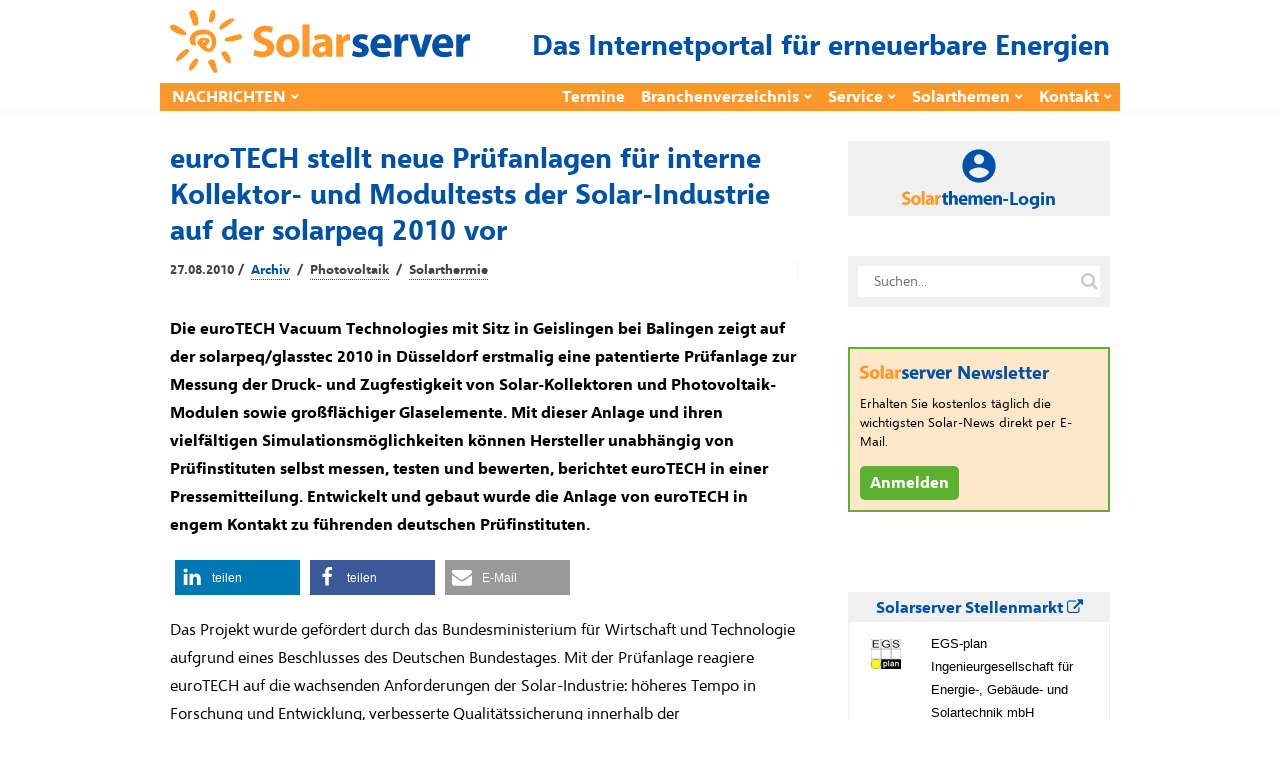

--- FILE ---
content_type: text/html; charset=utf-8
request_url: https://www.solarserver.de/jobs/eejobs_iframe.html
body_size: 1143
content:
<!DOCTYPE html>
<html lang="de">
<head>
    <meta http-equiv="Content-Type" content="text/html; charset=utf-8">
    <title>
        Angebote    </title>
    <meta name="viewport" content="width=device-width">
    <base href="https://www.eejobs.de/angebote/index.html">
    <link rel="alternate" type="application/atom+xml" title="Diese Auswahl aktueller Angebote in eejobs.de" href="/angebote/index.html?z=alle&amp;katz=789b6cdef1xghijkvmtulnopqrsw5&amp;jtz=12&amp;pid=x112&amp;sq=1057&amp;qf=1047&amp;l=3&amp;feed=atom">
<link rel="alternate" type="application/atom+xml" title="Neue Stellen-ANGEBOTE der letzten 7 Tage" href="/angebote/neueste.html?feed=atom">
    <meta name="robots" content="index, follow">
    <!-- Need some randomness? Here you are: [base64] -->
<script src="https://www.solarserver.de/wp-content/themes/bone-child/js/iframeResizer.contentWindow.min.js"></script>    <link type="text/css" rel="stylesheet" href="/css/reset-fonts-grids.css">
    <link type="text/css" rel="stylesheet" media="screen"
        href="/css/individuell/1047_style.css">
            <script>
        function setHeight() {
            parent.document.getElementById('gjiframe').height = document['body'].offsetHeight + 10;
        }
    </script>
</head>
<body onload="setHeight()">
    <!-- Diese Seite wird zur Verfügung gestellt von der greenjobs GmbH -->
<div class="frame_box">
	<div class="suchbox">
	<form action="index.html" method="get" class="freie_suche">
		<div class="input_display1">Was? &nbsp;&nbsp;<span class="input_tipp">Jobtitel oder Beschreibung</span>
		</div>
	<input type="text" class="input_display1 input" name="s" value="">
		<div class="input_display2">Wo? &nbsp;&nbsp;<span class="input_tipp">Ort oder (erste Ziffern der) Postleitzahl</span>
		</div>
	<input type="text" class="input_display2 input" name="ort" value=""><br>
	<input type="hidden" name="pid" value="x112">
	<input type="hidden" name="sq" value="1057">
	<input type="hidden" name="qf" value="1047">
	<input type="hidden" name="l" value="3">
	<input class="button" type="submit" value="Finden!">
	</form>
	</div>
	<div style="clear:both;">
	</div>
	<div class="rahmen"><div class="weitere_seiten_oben">Stellenanzeigen 1 - 3 von 29 (Seite 1 von 10)<br><span class="current">1</span>&nbsp;<a  href="/angebote/index.html?sq=1057&qf=1047&pid=112&p=2&l=3" class="page">2</a>&nbsp;...&nbsp;<a href="/angebote/index.html?sq=1057&qf=1047&pid=112&p=10&l=3" class="page">10</a>&nbsp;|&nbsp;<a href="/angebote/index.html?sq=1057&qf=1047&pid=112&p=2&l=3" class="page">vor&nbsp;&gt;</a>
	</div>
<hr>
	<div  class="hell_1">
		<div class="jobitem">
			<div>
			<img src="../pic/logos/thumbs/th_egs-plan.jpg" width="60" height="30" style="float:left;margin:0 15px 0 0;">
			</div>
			<div>
			<span class="company">EGS-plan Ingenieurgesellschaft f&uuml;r Energie-, Geb&auml;ude- und Solartechnik mbH</span>
			<br>
			<a href="/angebote/index.html?z=alle&amp;katz=789b6cdef1xghijkvmtulnopqrsw5&amp;jtz=12&amp;pid=x112&amp;sq=1057&amp;qf=1047&amp;l=3&amp;id=100146283&amp;anz=html&utm_source=iframe&utm_term=solarserverteaser" target="_blank">
			Kaufm&auml;nnische Projektassistenz (m/w/d)</a>
			in Stuttgart
			</div>
		</div>
	</div>
	<div  class="dunkel_1">
		<div class="jobitem">
			<div>
			<img src="../pic/logos/thumbs/th_egs-plan.jpg" width="60" height="30" style="float:left;margin:0 15px 0 0;">
			</div>
			<div>
			<span class="company">EGS-plan Ingenieurgesellschaft f&uuml;r Energie-, Geb&auml;ude- und Solartechnik mbH</span>
			<br>
			<a href="/angebote/index.html?z=alle&amp;katz=789b6cdef1xghijkvmtulnopqrsw5&amp;jtz=12&amp;pid=x112&amp;sq=1057&amp;qf=1047&amp;l=3&amp;id=100144643&amp;anz=html&utm_source=iframe&utm_term=solarserverteaser" target="_blank">
			Ingenieur TGA-HLSK als Planer von Energiezentralen (m/w/d)</a>
			in Stuttgart
			</div>
		</div>
	</div>
	<div  class="hell_1">
		<div class="jobitem">
			<div>
			<img src="../pic/logos/thumbs/th_suncatcher.png" width="60" height="30" style="float:left;margin:0 15px 0 0;">
			</div>
			<div>
			<span class="company">SUNCATCHER Holding GmbH</span>
			<br>
			<a href="/angebote/index.html?z=alle&amp;katz=789b6cdef1xghijkvmtulnopqrsw5&amp;jtz=12&amp;pid=x112&amp;sq=1057&amp;qf=1047&amp;l=3&amp;id=100147397&amp;anz=html&utm_source=iframe&utm_term=solarserverteaser" target="_blank">
			Chief Of Staff (m/w/d)</a>
			in Berlin
			</div>
		</div>
	</div>
<hr>
	<div class="weitere_seiten_unten">Stellenanzeigen 1 - 3 von 29 (Seite 1 von 10)<br><span class="current">1</span>&nbsp;<a  href="/angebote/index.html?sq=1057&qf=1047&pid=112&p=2&l=3" class="page">2</a>&nbsp;...&nbsp;<a href="/angebote/index.html?sq=1057&qf=1047&pid=112&p=10&l=3" class="page">10</a>&nbsp;|&nbsp;<a href="/angebote/index.html?sq=1057&qf=1047&pid=112&p=2&l=3" class="page">vor&nbsp;&gt;</a>
	</div>
</div>
</div>
    </body>
</html>

<!-- cached statically on: Sat, 17 Jan 2026 00:33:00 +0100 -->


--- FILE ---
content_type: image/svg+xml
request_url: https://www.solarserver.de/wp-content/uploads/solarserver-logo_textonly.svg
body_size: 904
content:
<svg xmlns="http://www.w3.org/2000/svg" width="217" height="33"><g data-name="Gruppe 2"><path d="M98.699 31.36a15.633 15.633 0 0 0 7.151 1.583c6.336 0 9.55-3.032 9.55-7.2-.045-3.213-1.765-5.34-5.975-6.788-2.715-.905-3.575-1.493-3.575-2.535 0-1.087.951-1.765 2.625-1.765a11.751 11.751 0 0 1 4.8 1.223l1.176-4.707a14.531 14.531 0 0 0-6.2-1.313c-5.476 0-9.007 3.123-9.007 7.287-.045 2.583 1.718 5.072 6.334 6.611 2.535.815 3.213 1.4 3.213 2.534s-.86 1.811-2.942 1.811a13.453 13.453 0 0 1-5.928-1.63zm39.194-7.74a16.329 16.329 0 0 0 .226-2.71c0-5.477-2.716-11.044-9.867-11.044-7.648 0-11.179 6.2-11.179 11.812 0 6.924 4.3 11.27 11.812 11.27a20.918 20.918 0 0 0 8.014-1.408l-.908-4.66a18.231 18.231 0 0 1-6.11.95c-3.213 0-6.019-1.358-6.246-4.209zm-14.302-4.71c.181-1.812 1.357-4.482 4.3-4.482 3.123 0 3.847 2.807 3.847 4.481zm17.655 13.581h6.88V21.31a7.844 7.844 0 0 1 .135-1.539c.453-2.173 2.173-3.485 4.707-3.485a10.272 10.272 0 0 1 1.856.181V9.994a6.84 6.84 0 0 0-1.448-.136 6.449 6.449 0 0 0-5.977 4.62h-.18l-.27-4.119h-5.884c.136 1.9.181 4.027.181 7.286zM155.86 10.36l8.056 22.132h6.883l8.234-22.132h-7.242l-2.851 10.274c-.5 1.9-.86 3.575-1.222 5.386h-.136c-.363-1.765-.724-3.53-1.267-5.386l-2.988-10.274zm43.783 13.261a16.331 16.331 0 0 0 .227-2.716c0-5.476-2.715-11.043-9.866-11.043-7.649 0-11.179 6.2-11.179 11.812 0 6.924 4.3 11.27 11.812 11.27a20.921 20.921 0 0 0 8.011-1.4l-.905-4.664a18.236 18.236 0 0 1-6.11.95c-3.213 0-6.02-1.357-6.247-4.208zm-14.301-4.71c.18-1.812 1.357-4.482 4.3-4.482 3.123 0 3.847 2.807 3.847 4.481zm17.657 13.581h6.879V21.31a7.762 7.762 0 0 1 .136-1.539c.452-2.173 2.172-3.485 4.707-3.485a10.281 10.281 0 0 1 1.856.181V9.994a6.85 6.85 0 0 0-1.449-.136 6.447 6.447 0 0 0-5.974 4.616h-.181l-.274-4.115h-5.883c.136 1.9.181 4.027.181 7.286z" data-name="Pfad 2" fill="#0052a8"/></g><g data-name="Gruppe 3"><path d="M0 31.043a19.892 19.892 0 0 0 8.644 1.9c8.372 0 12.266-4.345 12.266-9.459 0-4.3-2.489-7.106-7.875-9.1-3.983-1.493-5.658-2.353-5.658-4.3 0-1.539 1.448-2.942 4.435-2.942a14.271 14.271 0 0 1 6.336 1.448l1.539-5.522A17.84 17.84 0 0 0 11.9 1.534C4.752 1.534.363 5.471.363 10.676c0 4.435 3.348 7.242 8.418 9.051 3.666 1.268 5.114 2.353 5.114 4.255 0 1.991-1.674 3.3-4.842 3.3A17.43 17.43 0 0 1 1.4 25.385zm34.369 1.946C40.253 32.99 46 29.277 46 21.221c0-6.7-4.527-11.359-11.27-11.359-7.151 0-11.858 4.571-11.858 11.722S27.853 32.99 34.324 32.99zm.091-4.933c-2.9 0-4.48-2.852-4.48-6.608 0-3.3 1.267-6.652 4.526-6.652 3.123 0 4.391 3.348 4.391 6.607 0 3.983-1.675 6.653-4.391 6.653zm14.681 4.435h6.879V.312h-6.879zm29.7-13.079c0-5.205-2.309-9.55-9.686-9.55a18.173 18.173 0 0 0-8.6 1.991l1.267 4.391a12.943 12.943 0 0 1 6.11-1.629c3.395 0 4.028 1.675 4.028 2.851v.272c-7.83 0-12.989 2.715-12.989 8.463a6.784 6.784 0 0 0 7.151 6.79 7.975 7.975 0 0 0 6.337-2.718h.135L73 32.491h6.2a28.657 28.657 0 0 1-.362-5.34zm-6.654 5.022a4.931 4.931 0 0 1-.136 1.177 3.8 3.8 0 0 1-3.575 2.535 2.471 2.471 0 0 1-2.716-2.625c0-2.625 2.807-3.485 6.427-3.485zm10.8 8.056h6.883V21.312a7.777 7.777 0 0 1 .136-1.539c.452-2.172 2.172-3.484 4.707-3.484a10.383 10.383 0 0 1 1.856.18V10a6.85 6.85 0 0 0-1.449-.137 6.448 6.448 0 0 0-5.974 4.616h-.181l-.271-4.119h-5.885c.136 1.9.181 4.028.181 7.287z" data-name="Pfad 3" fill="#ff9729"/></g></svg>